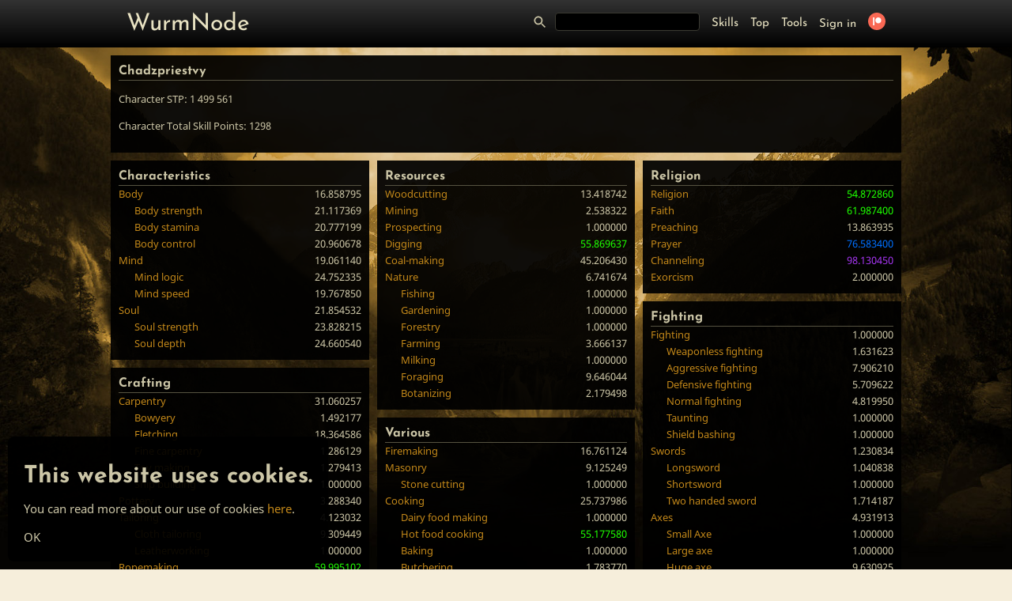

--- FILE ---
content_type: text/html; charset=UTF-8
request_url: https://www.wurmnode.com/character/Chadzpriestvy
body_size: 7562
content:
<!doctype html>
<html lang="">
	<head>
		<meta charset="UTF-8">
		<meta http-equiv="x-ua-compatible" content="ie=edge">
		<title>WurmNode</title>
		<meta name="description" content="WurmNode - Tool package for Wurm Online">
		<meta name="viewport" content="width=device-width, initial-scale=1">

		<link rel="shortcut icon" href="https://www.wurmnode.com/favicon.png?1600282697">

		<link rel="stylesheet" href="https://www.wurmnode.com/css/fonts.css?1619364473">
		<link rel="stylesheet" href="https://www.wurmnode.com/css/framework.css?1705743860">
		<link rel="stylesheet" href="https://www.wurmnode.com/css/default.css?1689255868">

		<script src="https://www.wurmnode.com/module/gimle/js/gimle.js?1680214101"></script>
		<script src="https://www.wurmnode.com/js/menu.js?1615409083"></script>
		<script src="https://www.wurmnode.com/js/wurmnode.js?1705743860"></script>
		<script src="https://www.wurmnode.com/js/hover-label.js?1663005671"></script>

		<script src="https://www.wurmnode.com/js/chart.js?1662836462"></script>
		<script src="https://www.wurmnode.com/js/chartjs-adapter-date-fns.bundle.js?1662841582"></script>
		<script src="https://www.wurmnode.com/js/hammer.js?1663339404"></script>
		<script src="https://www.wurmnode.com/js/chartjs-plugin-zoom.js?1663339404"></script>

		<script src="https://www.wurmnode.com/js/gimle-upload.js?1664991521"></script>

		<script async src="https://pagead2.googlesyndication.com/pagead/js/adsbygoogle.js?client=ca-pub-8881698562957025" crossorigin="anonymous"></script>
	</head>
	<body>
		<div id="coockiepopup">
			<h1>This website uses cookies.</h1>
			<p>You can read more about our use of cookies <a href="https://www.wurmnode.com/cookies">here</a>.</p>
			<span class="close">OK</span>
		</div>
		<div id="feedbackoverlay" style="position: fixed; top: 0; left: 0; width: 100%; height: 100%; z-index: 100000; background-color: #000a; color: #fff; display: none; align-items: center; justify-items: center;">
			<div style="display: grid; text-align: center;">
				<div style="background: #000e; padding: 20px 30px; border-radius: 10px; border: 1px solid #b39c5a;">
					<div id="serverdown" style="display: none;">
						<h1>Looks like one or more servers are offline</h1>
						<p>If your server is down, why not head over and play some <a href="https://hvergi.github.io/RepairGame/">Madnath repair game</a> while you wait! :D</p>
					</div>
					<div id="overlaycontent" style="display: none;">
					</div>
					<button>Close</button>
				</div>
			</div>
		</div>
		<div id="overlay"></div>
		<header id="top">
			<div>
				<div>
					<h1><a href="https://www.wurmnode.com/">WurmNode</a></h1>
				</div>
				<div>
					<nav>
						<ul id="site-menu">
							<li style="vertical-align: text-bottom;">
								<form action="https://www.wurmnode.com/" style="display: inline-block; vertical-align: text-bottom;">
									<label style="display: contents;">
										<svg xmlns="http://www.w3.org/2000/svg" height="24px" viewBox="0 0 24 24" width="24px" fill="#ccc6a7" style="vertical-align: text-bottom; width: 20px; display: inline-block; margin-bottom: -4px;">
											<path d="M15.5 14h-.79l-.28-.27C15.41 12.59 16 11.11 16 9.5 16 5.91 13.09 3 9.5 3S3 5.91 3 9.5 5.91 16 9.5 16c1.61 0 3.09-.59 4.23-1.57l.27.28v.79l5 4.99L20.49 19l-4.99-5zm-6 0C7.01 14 5 11.99 5 9.5S7.01 5 9.5 5 14 7.01 14 9.5 11.99 14 9.5 14z"/>
										</svg>
										<input type="search" name="q" id="searchinput" value=""/>
									</label>
								</form>
							</li>
							<li style="vertical-align: text-bottom; margin-bottom: 2px;"><a href="https://www.wurmnode.com/skill">Skills</a></li>
							<li style="vertical-align: text-bottom; margin-bottom: 2px;"><a href="https://www.wurmnode.com/character">Top</a></li>
							<li style="vertical-align: text-bottom; margin-bottom: 2px;"><a href="https://www.wurmnode.com/tools">Tools</a></li>
							<li style="vertical-align: text-bottom; margin-bottom: 1px;">
								<a href="https://www.wurmnode.com/account/signin">Sign in</a></li>
							<li style="vertical-align: text-bottom; margin-bottom: 1px;">
								<a href="https://www.patreon.com/WurmNode" target="_blank">
									<hover-label>Patreon</hover-label>
									<svg xmlns="http://www.w3.org/2000/svg" enable-background="new 0 0 1024 1024" viewBox="0 0 1024 1024" style="vertical-align: text-bottom; width: 22px;">
										<circle cx="512" cy="512" fill="#f96854" r="512"/>
										<path d="m600.5 279c-96.5 0-175 78.5-175 175 0 96.2 78.5 174.4 175 174.4 96.2 0 174.4-78.2 174.4-174.4.1-96.5-78.2-175-174.4-175m-311.5 466h85.5v-466h-85.5" fill="#fff"/>
									</svg>
								</a>
							</li>
						</ul>
					</nav>
					<!-- <a href="#" id="burger-search-button" class="button toggle-search">🔍</a> -->
					<a href="#" id="burger-menu-button" class="button toggle-menu">☰</a>
				</div>
			</div>
		</header>
		<div id="framework">
			<main>
				<style>
	.span2 {
		grid-column: span 2;
	}
	.span3 {
		grid-column: span 3;
	}
	.span4 {
		grid-column: span 4;
	}
	.span6 {
		grid-column: span 6;
	}
	a {
		text-decoration: none;
	}
	a:hover {
		text-decoration: underline;
	}

	@media (max-width: 1000px) {
		.span2 {
			grid-column: span 3;
		}
		.span4 {
			grid-column: span 3;
		}
	}
	@media (max-width: 670px) {
		.span2 {
			grid-column: span 6;
		}
		.span3 {
			grid-column: span 6;
		}
		.span4 {
			grid-column: span 6;
		}
	}
	table {
		border-collapse: collapse;
	}
	table th, table td {
		margin: 0;
		padding: 3px 6px;
		border-bottom: 1px solid #565341;
	}
</style>
<div id ="grid" style="max-width: 1000px; margin: auto; padding: 10px 0 50px 0; display: grid; grid-template-columns: repeat(6, 1fr); gap: 10px;">
	<div class="span6" style="background-color: #000e; padding: 10px;">
		<h1 style="margin: 0; font-size: 16px; border-bottom: 1px solid #565341;">Chadzpriestvy</h1>
		<p>Character STP: 1&thinsp;499&thinsp;561</p>
		<p>Character Total Skill Points: 1298</p>
	</div>

<script>
	let difficulty = 20000;
	let level = 99.998230;
	let multiplier = 0.18;
	const stp = (-difficulty / 100 * ((level * level / 2 + 100 * level + 10000 * Math.log(100 - level)) - (100.5 + 10000 * Math.log(99))) * multiplier);
	console.log(stp);
</script>
	<div id="skillswrapper">

		<div style="background-color: #000e; padding: 10px; margin-bottom: 10px;" id="toplist">
			<h1 style="margin: 0; font-size: 16px; border-bottom: 1px solid #565341;">Top 10</h1>
		<div style="display: grid; grid-template-columns: 1fr auto;">
			<div><a href="https://www.wurmnode.com/skill/Channeling">Channeling</a> </div>
			<div data-load-trend="Channeling" style="cursor: pointer; color: #A335EE;"><hover-label>STP: 906&thinsp;007 / 6&thinsp;340&thinsp;977</hover-label>98.130450</div>
		</div>
		<div style="display: grid; grid-template-columns: 1fr auto;">
			<div><a href="https://www.wurmnode.com/skill/Prayer">Prayer</a> </div>
			<div data-load-trend="Prayer" style="cursor: pointer; color: #0070FF;"><hover-label>STP: 141&thinsp;350 / 6&thinsp;340&thinsp;977</hover-label>76.583400</div>
		</div>
		<div style="display: grid; grid-template-columns: 1fr auto;">
			<div><a href="https://www.wurmnode.com/skill/Faith">Faith</a> </div>
			<div data-load-trend="Faith" style="cursor: pointer; color: #1EFF00;"><hover-label>STP: 0 / 0</hover-label>61.987400</div>
		</div>
		<div style="display: grid; grid-template-columns: 1fr auto;">
			<div><a href="https://www.wurmnode.com/skill/Ropemaking">Ropemaking</a> </div>
			<div data-load-trend="Ropemaking" style="cursor: pointer; color: #1EFF00;"><hover-label>STP: 49&thinsp;048 / 6&thinsp;340&thinsp;977</hover-label>59.995102</div>
		</div>
		<div style="display: grid; grid-template-columns: 1fr auto;">
			<div><a href="https://www.wurmnode.com/skill/Digging">Digging</a> </div>
			<div data-load-trend="Digging" style="cursor: pointer; color: #1EFF00;"><hover-label>STP: 24&thinsp;471 / 4&thinsp;174&thinsp;477</hover-label>55.869637</div>
		</div>
		<div style="display: grid; grid-template-columns: 1fr auto;">
			<div><a href="https://www.wurmnode.com/skill/Hot food cooking">Hot food cooking</a> </div>
			<div data-load-trend="Hot food cooking" style="cursor: pointer; color: #1EFF00;"><hover-label>STP: 3&thinsp;544 / 634&thinsp;097</hover-label>55.177580</div>
		</div>
		<div style="display: grid; grid-template-columns: 1fr auto;">
			<div><a href="https://www.wurmnode.com/skill/Religion">Religion</a> </div>
			<div data-load-trend="Religion" style="cursor: pointer; color: #1EFF00;"><hover-label>STP: 152&thinsp;321 / 27&thinsp;829&thinsp;847</hover-label>54.872860</div>
		</div>
		<div style="display: grid; grid-template-columns: 1fr auto;">
			<div><a href="https://www.wurmnode.com/skill/Coal-making">Coal-making</a> </div>
			<div data-load-trend="Coal-making" style="cursor: pointer;"><hover-label>STP: 22&thinsp;444 / 8&thinsp;348&thinsp;954</hover-label>45.206430</div>
		</div>
		<div style="display: grid; grid-template-columns: 1fr auto;">
			<div><a href="https://www.wurmnode.com/skill/Shovel">Shovel</a> </div>
			<div data-load-trend="Shovel" style="cursor: pointer;"><hover-label>STP: 8&thinsp;102 / 4&thinsp;438&thinsp;684</hover-label>40.489285</div>
		</div>
		<div style="display: grid; grid-template-columns: 1fr auto;">
			<div><a href="https://www.wurmnode.com/skill/Carpentry">Carpentry</a> </div>
			<div data-load-trend="Carpentry" style="cursor: pointer;"><hover-label>STP: 4&thinsp;138 / 5&thinsp;565&thinsp;969</hover-label>31.060257</div>
		</div>
		</div>

		<div class="span2 skilllist">
			<div style="background-color: #000e; padding: 10px; margin-bottom: 10px;" id="characteristics">
				<h1 style="margin: 0; font-size: 16px; border-bottom: 1px solid #565341;">Characteristics</h1>
						<div style="display: grid; grid-template-columns: 1fr auto;">
			<div><a href="https://www.wurmnode.com/skill/Body">Body</a> </div>
			<div data-load-trend="Body" style="cursor: pointer;"><hover-label>STP: 5&thinsp;491 / 52&thinsp;841&thinsp;482</hover-label>16.858795</div>
		</div>
						<div style="display: grid; grid-template-columns: 1fr auto;">
			<div style="margin-left: 20px;"><a href="https://www.wurmnode.com/skill/Body strength">Body strength</a> </div>
			<div data-load-trend="Body strength" style="cursor: pointer;"><hover-label>STP: 13&thinsp;456 / 63&thinsp;409&thinsp;779</hover-label>21.117369</div>
		</div>
						<div style="display: grid; grid-template-columns: 1fr auto;">
			<div style="margin-left: 20px;"><a href="https://www.wurmnode.com/skill/Body stamina">Body stamina</a> </div>
			<div data-load-trend="Body stamina" style="cursor: pointer;"><hover-label>STP: 12&thinsp;776 / 63&thinsp;409&thinsp;779</hover-label>20.777199</div>
		</div>
						<div style="display: grid; grid-template-columns: 1fr auto;">
			<div style="margin-left: 20px;"><a href="https://www.wurmnode.com/skill/Body control">Body control</a> </div>
			<div data-load-trend="Body control" style="cursor: pointer;"><hover-label>STP: 9&thinsp;855 / 47&thinsp;557&thinsp;334</hover-label>20.960678</div>
		</div>
						<div style="display: grid; grid-template-columns: 1fr auto;">
			<div><a href="https://www.wurmnode.com/skill/Mind">Mind</a> </div>
			<div data-load-trend="Mind" style="cursor: pointer;"><hover-label>STP: 8&thinsp;094 / 52&thinsp;841&thinsp;482</hover-label>19.061140</div>
		</div>
						<div style="display: grid; grid-template-columns: 1fr auto;">
			<div style="margin-left: 20px;"><a href="https://www.wurmnode.com/skill/Mind logic">Mind logic</a> </div>
			<div data-load-trend="Mind logic" style="cursor: pointer;"><hover-label>STP: 22&thinsp;419 / 63&thinsp;409&thinsp;779</hover-label>24.752335</div>
		</div>
						<div style="display: grid; grid-template-columns: 1fr auto;">
			<div style="margin-left: 20px;"><a href="https://www.wurmnode.com/skill/Mind speed">Mind speed</a> </div>
			<div data-load-trend="Mind speed" style="cursor: pointer;"><hover-label>STP: 32&thinsp;709 / 190&thinsp;229&thinsp;338</hover-label>19.767850</div>
		</div>
						<div style="display: grid; grid-template-columns: 1fr auto;">
			<div><a href="https://www.wurmnode.com/skill/Soul">Soul</a> </div>
			<div data-load-trend="Soul" style="cursor: pointer;"><hover-label>STP: 12&thinsp;514 / 52&thinsp;841&thinsp;482</hover-label>21.854532</div>
		</div>
						<div style="display: grid; grid-template-columns: 1fr auto;">
			<div style="margin-left: 20px;"><a href="https://www.wurmnode.com/skill/Soul strength">Soul strength</a> </div>
			<div data-load-trend="Soul strength" style="cursor: pointer;"><hover-label>STP: 19&thinsp;826 / 63&thinsp;409&thinsp;779</hover-label>23.828215</div>
		</div>
						<div style="display: grid; grid-template-columns: 1fr auto;">
			<div style="margin-left: 20px;"><a href="https://www.wurmnode.com/skill/Soul depth">Soul depth</a> </div>
			<div data-load-trend="Soul depth" style="cursor: pointer;"><hover-label>STP: 22&thinsp;151 / 63&thinsp;409&thinsp;779</hover-label>24.660540</div>
		</div>
			</div>

			<div style="background-color: #000e; padding: 10px; margin-bottom: 10px;" id="crafting">
				<h1 style="margin: 0; font-size: 16px; border-bottom: 1px solid #565341;">Crafting</h1>
						<div style="display: grid; grid-template-columns: 1fr auto;">
			<div><a href="https://www.wurmnode.com/skill/Carpentry">Carpentry</a> </div>
			<div data-load-trend="Carpentry" style="cursor: pointer;"><hover-label>STP: 4&thinsp;138 / 5&thinsp;565&thinsp;969</hover-label>31.060257</div>
		</div>
						<div style="display: grid; grid-template-columns: 1fr auto;">
			<div style="margin-left: 20px;"><a href="https://www.wurmnode.com/skill/Bowyery">Bowyery</a> </div>
			<div data-load-trend="Bowyery" style="cursor: pointer;"><hover-label>STP: 0 / 6&thinsp;340&thinsp;977</hover-label>1.492177</div>
		</div>
						<div style="display: grid; grid-template-columns: 1fr auto;">
			<div style="margin-left: 20px;"><a href="https://www.wurmnode.com/skill/Fletching">Fletching</a> </div>
			<div data-load-trend="Fletching" style="cursor: pointer;"><hover-label>STP: 863 / 6&thinsp;340&thinsp;977</hover-label>18.364586</div>
		</div>
						<div style="display: grid; grid-template-columns: 1fr auto;">
			<div style="margin-left: 20px;"><a href="https://www.wurmnode.com/skill/Fine carpentry">Fine carpentry</a> </div>
			<div data-load-trend="Fine carpentry" style="cursor: pointer;"><hover-label>STP: 0 / 6&thinsp;340&thinsp;977</hover-label>1.286129</div>
		</div>
						<div style="display: grid; grid-template-columns: 1fr auto;">
			<div style="margin-left: 20px;"><a href="https://www.wurmnode.com/skill/Toy making">Toy making</a> </div>
			<div data-load-trend="Toy making" style="cursor: pointer;"><hover-label>STP: 0 / 6&thinsp;340&thinsp;977</hover-label>1.279413</div>
		</div>
						<div style="display: grid; grid-template-columns: 1fr auto;">
			<div style="margin-left: 20px;"><a href="https://www.wurmnode.com/skill/Ship building">Ship building</a> </div>
			<div data-load-trend="Ship building" style="cursor: pointer;"><hover-label>STP: 0 / 11&thinsp;096&thinsp;711</hover-label>1.000000</div>
		</div>
						<div style="display: grid; grid-template-columns: 1fr auto;">
			<div><a href="https://www.wurmnode.com/skill/Pottery">Pottery</a> </div>
			<div data-load-trend="Pottery" style="cursor: pointer;"><hover-label>STP: 3 / 5&thinsp;565&thinsp;969</hover-label>3.288340</div>
		</div>
						<div style="display: grid; grid-template-columns: 1fr auto;">
			<div><a href="https://www.wurmnode.com/skill/Tailoring">Tailoring</a> </div>
			<div data-load-trend="Tailoring" style="cursor: pointer;"><hover-label>STP: 42 / 31&thinsp;704&thinsp;889</hover-label>4.123032</div>
		</div>
						<div style="display: grid; grid-template-columns: 1fr auto;">
			<div style="margin-left: 20px;"><a href="https://www.wurmnode.com/skill/Cloth tailoring">Cloth tailoring</a> </div>
			<div data-load-trend="Cloth tailoring" style="cursor: pointer;"><hover-label>STP: 104 / 6&thinsp;340&thinsp;977</hover-label>9.309449</div>
		</div>
						<div style="display: grid; grid-template-columns: 1fr auto;">
			<div style="margin-left: 20px;"><a href="https://www.wurmnode.com/skill/Leatherworking">Leatherworking</a> </div>
			<div data-load-trend="Leatherworking" style="cursor: pointer;"><hover-label>STP: 0 / 6&thinsp;340&thinsp;977</hover-label>1.000000</div>
		</div>
						<div style="display: grid; grid-template-columns: 1fr auto;">
			<div><a href="https://www.wurmnode.com/skill/Ropemaking">Ropemaking</a> </div>
			<div data-load-trend="Ropemaking" style="cursor: pointer; color: #1EFF00;"><hover-label>STP: 49&thinsp;048 / 6&thinsp;340&thinsp;977</hover-label>59.995102</div>
		</div>
						<div style="display: grid; grid-template-columns: 1fr auto;">
			<div><a href="https://www.wurmnode.com/skill/Smithing">Smithing</a> </div>
			<div data-load-trend="Smithing" style="cursor: pointer;"><hover-label>STP: 1&thinsp;203 / 27&thinsp;829&thinsp;847</hover-label>12.736580</div>
		</div>
						<div style="display: grid; grid-template-columns: 1fr auto;">
			<div style="margin-left: 20px;"><a href="https://www.wurmnode.com/skill/Weapon smithing">Weapon smithing</a> </div>
			<div data-load-trend="Weapon smithing" style="cursor: pointer;"><hover-label>STP: 9 / 31&thinsp;704&thinsp;889</hover-label>2.527326</div>
		</div>
						<div style="display: grid; grid-template-columns: 1fr auto;">
			<div style="margin-left: 40px;"><a href="https://www.wurmnode.com/skill/Blades smithing">Blades smithing</a> </div>
			<div data-load-trend="Blades smithing" style="cursor: pointer;"><hover-label>STP: 12 / 6&thinsp;340&thinsp;977</hover-label>4.663978</div>
		</div>
						<div style="display: grid; grid-template-columns: 1fr auto;">
			<div style="margin-left: 40px;"><a href="https://www.wurmnode.com/skill/Weapon heads smithing">Weapon heads smithing</a> </div>
			<div data-load-trend="Weapon heads smithing" style="cursor: pointer;"><hover-label>STP: 6 / 6&thinsp;340&thinsp;977</hover-label>3.738567</div>
		</div>
						<div style="display: grid; grid-template-columns: 1fr auto;">
			<div style="margin-left: 20px;"><a href="https://www.wurmnode.com/skill/Armour smithing">Armour smithing</a> </div>
			<div data-load-trend="Armour smithing" style="cursor: pointer;"><hover-label>STP: 8 / 31&thinsp;704&thinsp;889</hover-label>2.493545</div>
		</div>
						<div style="display: grid; grid-template-columns: 1fr auto;">
			<div style="margin-left: 40px;"><a href="https://www.wurmnode.com/skill/Chain armour smithing">Chain armour smithing</a> </div>
			<div data-load-trend="Chain armour smithing" style="cursor: pointer;"><hover-label>STP: 0 / 6&thinsp;340&thinsp;977</hover-label>1.000000</div>
		</div>
						<div style="display: grid; grid-template-columns: 1fr auto;">
			<div style="margin-left: 40px;"><a href="https://www.wurmnode.com/skill/Plate armour smithing">Plate armour smithing</a> </div>
			<div data-load-trend="Plate armour smithing" style="cursor: pointer;"><hover-label>STP: 24 / 6&thinsp;340&thinsp;977</hover-label>5.789273</div>
		</div>
						<div style="display: grid; grid-template-columns: 1fr auto;">
			<div style="margin-left: 40px;"><a href="https://www.wurmnode.com/skill/Shield smithing">Shield smithing</a> </div>
			<div data-load-trend="Shield smithing" style="cursor: pointer;"><hover-label>STP: 0 / 6&thinsp;340&thinsp;977</hover-label>1.000000</div>
		</div>
						<div style="display: grid; grid-template-columns: 1fr auto;">
			<div style="margin-left: 20px;"><a href="https://www.wurmnode.com/skill/Blacksmithing">Blacksmithing</a> </div>
			<div data-load-trend="Blacksmithing" style="cursor: pointer;"><hover-label>STP: 13 / 6&thinsp;340&thinsp;977</hover-label>4.761230</div>
		</div>
						<div style="display: grid; grid-template-columns: 1fr auto;">
			<div style="margin-left: 20px;"><a href="https://www.wurmnode.com/skill/Locksmithing">Locksmithing</a> </div>
			<div data-load-trend="Locksmithing" style="cursor: pointer;"><hover-label>STP: 10&thinsp;049 / 19&thinsp;022&thinsp;933</hover-label>28.000864</div>
		</div>
						<div style="display: grid; grid-template-columns: 1fr auto;">
			<div style="margin-left: 20px;"><a href="https://www.wurmnode.com/skill/Metallurgy">Metallurgy</a> </div>
			<div data-load-trend="Metallurgy" style="cursor: pointer;"><hover-label>STP: 3&thinsp;678 / 19&thinsp;022&thinsp;933</hover-label>20.511581</div>
		</div>
						<div style="display: grid; grid-template-columns: 1fr auto;">
			<div style="margin-left: 20px;"><a href="https://www.wurmnode.com/skill/Jewelry smithing">Jewelry smithing</a> </div>
			<div data-load-trend="Jewelry smithing" style="cursor: pointer;"><hover-label>STP: 358 / 6&thinsp;340&thinsp;977</hover-label>13.881361</div>
		</div>
			</div>

			<div style="background-color: #000e; padding: 10px; margin-bottom: 10px;" id="tools">
				<h1 style="margin: 0; font-size: 16px; border-bottom: 1px solid #565341;">Tools</h1>
						<div style="display: grid; grid-template-columns: 1fr auto;">
			<div><a href="https://www.wurmnode.com/skill/Knives">Knives</a> </div>
			<div data-load-trend="Knives" style="cursor: pointer;"><hover-label>STP: 71 / 15&thinsp;852&thinsp;444</hover-label>6.103553</div>
		</div>
						<div style="display: grid; grid-template-columns: 1fr auto;">
			<div style="margin-left: 20px;"><a href="https://www.wurmnode.com/skill/Carving knife">Carving knife</a> </div>
			<div data-load-trend="Carving knife" style="cursor: pointer;"><hover-label>STP: 122 / 6&thinsp;340&thinsp;977</hover-label>9.813949</div>
		</div>
						<div style="display: grid; grid-template-columns: 1fr auto;">
			<div style="margin-left: 20px;"><a href="https://www.wurmnode.com/skill/Butchering knife">Butchering knife</a> </div>
			<div data-load-trend="Butchering knife" style="cursor: pointer;"><hover-label>STP: 0 / 6&thinsp;340&thinsp;977</hover-label>1.000000</div>
		</div>
						<div style="display: grid; grid-template-columns: 1fr auto;">
			<div><a href="https://www.wurmnode.com/skill/Axes">Axes</a> </div>
			<div data-load-trend="Axes" style="cursor: pointer;"><hover-label>STP: 37 / 15&thinsp;852&thinsp;444</hover-label>4.931913</div>
		</div>
						<div style="display: grid; grid-template-columns: 1fr auto;">
			<div style="margin-left: 20px;"><a href="https://www.wurmnode.com/skill/Hatchet">Hatchet</a> </div>
			<div data-load-trend="Hatchet" style="cursor: pointer;"><hover-label>STP: 2 / 11&thinsp;096&thinsp;711</hover-label>2.425289</div>
		</div>
						<div style="display: grid; grid-template-columns: 1fr auto;">
			<div><a href="https://www.wurmnode.com/skill/Miscellaneous items">Miscellaneous items</a> </div>
			<div data-load-trend="Miscellaneous items" style="cursor: pointer;"><hover-label>STP: 4&thinsp;233 / 15&thinsp;852&thinsp;444</hover-label>22.688437</div>
		</div>
						<div style="display: grid; grid-template-columns: 1fr auto;">
			<div style="margin-left: 20px;"><a href="https://www.wurmnode.com/skill/Shovel">Shovel</a> </div>
			<div data-load-trend="Shovel" style="cursor: pointer;"><hover-label>STP: 8&thinsp;102 / 4&thinsp;438&thinsp;684</hover-label>40.489285</div>
		</div>
						<div style="display: grid; grid-template-columns: 1fr auto;">
			<div style="margin-left: 20px;"><a href="https://www.wurmnode.com/skill/Rake">Rake</a> </div>
			<div data-load-trend="Rake" style="cursor: pointer;"><hover-label>STP: 2 / 4&thinsp;438&thinsp;684</hover-label>3.007355</div>
		</div>
						<div style="display: grid; grid-template-columns: 1fr auto;">
			<div style="margin-left: 20px;"><a href="https://www.wurmnode.com/skill/Saw">Saw</a> </div>
			<div data-load-trend="Saw" style="cursor: pointer;"><hover-label>STP: 440 / 4&thinsp;755&thinsp;733</hover-label>16.257214</div>
		</div>
						<div style="display: grid; grid-template-columns: 1fr auto;">
			<div style="margin-left: 20px;"><a href="https://www.wurmnode.com/skill/Pickaxe">Pickaxe</a> </div>
			<div data-load-trend="Pickaxe" style="cursor: pointer;"><hover-label>STP: 2 / 4&thinsp;438&thinsp;684</hover-label>2.927192</div>
		</div>
						<div style="display: grid; grid-template-columns: 1fr auto;">
			<div style="margin-left: 20px;"><a href="https://www.wurmnode.com/skill/Hammer">Hammer</a> </div>
			<div data-load-trend="Hammer" style="cursor: pointer;"><hover-label>STP: 0 / 5&thinsp;072&thinsp;782</hover-label>1.490131</div>
		</div>
						<div style="display: grid; grid-template-columns: 1fr auto;">
			<div style="margin-left: 20px;"><a href="https://www.wurmnode.com/skill/Stone chisel">Stone chisel</a> </div>
			<div data-load-trend="Stone chisel" style="cursor: pointer;"><hover-label>STP: 0 / 3&thinsp;804&thinsp;586</hover-label>1.000000</div>
		</div>
						<div style="display: grid; grid-template-columns: 1fr auto;">
			<div style="margin-left: 20px;"><a href="https://www.wurmnode.com/skill/Sickle">Sickle</a> </div>
			<div data-load-trend="Sickle" style="cursor: pointer;"><hover-label>STP: 0 / 11&thinsp;096&thinsp;711</hover-label>1.089473</div>
		</div>
						<div style="display: grid; grid-template-columns: 1fr auto;">
			<div style="margin-left: 20px;"><a href="https://www.wurmnode.com/skill/Scythe">Scythe</a> </div>
			<div data-load-trend="Scythe" style="cursor: pointer;"><hover-label>STP: 0 / 11&thinsp;096&thinsp;711</hover-label>1.000000</div>
		</div>
			</div>
		</div>

		<div class="span2 skilllist">
			<div style="background-color: #000e; padding: 10px; margin-bottom: 10px;" id="resources">
				<h1 style="margin: 0; font-size: 16px; border-bottom: 1px solid #565341;">Resources</h1>
						<div style="display: grid; grid-template-columns: 1fr auto;">
			<div><a href="https://www.wurmnode.com/skill/Woodcutting">Woodcutting</a> </div>
			<div data-load-trend="Woodcutting" style="cursor: pointer;"><hover-label>STP: 283 / 5&thinsp;565&thinsp;969</hover-label>13.418742</div>
		</div>
						<div style="display: grid; grid-template-columns: 1fr auto;">
			<div><a href="https://www.wurmnode.com/skill/Mining">Mining</a> </div>
			<div data-load-trend="Mining" style="cursor: pointer;"><hover-label>STP: 2 / 9&thinsp;426&thinsp;920</hover-label>2.538322</div>
		</div>
						<div style="display: grid; grid-template-columns: 1fr auto;">
			<div><a href="https://www.wurmnode.com/skill/Prospecting">Prospecting</a> </div>
			<div data-load-trend="Prospecting" style="cursor: pointer;"><hover-label>STP: 0 / 3&thinsp;522&thinsp;765</hover-label>1.000000</div>
		</div>
						<div style="display: grid; grid-template-columns: 1fr auto;">
			<div><a href="https://www.wurmnode.com/skill/Digging">Digging</a> </div>
			<div data-load-trend="Digging" style="cursor: pointer; color: #1EFF00;"><hover-label>STP: 24&thinsp;471 / 4&thinsp;174&thinsp;477</hover-label>55.869637</div>
		</div>
						<div style="display: grid; grid-template-columns: 1fr auto;">
			<div><a href="https://www.wurmnode.com/skill/Coal-making">Coal-making</a> </div>
			<div data-load-trend="Coal-making" style="cursor: pointer;"><hover-label>STP: 22&thinsp;444 / 8&thinsp;348&thinsp;954</hover-label>45.206430</div>
		</div>
						<div style="display: grid; grid-template-columns: 1fr auto;">
			<div><a href="https://www.wurmnode.com/skill/Nature">Nature</a> </div>
			<div data-load-trend="Nature" style="cursor: pointer;"><hover-label>STP: 193 / 31&thinsp;704&thinsp;889</hover-label>6.741674</div>
		</div>
						<div style="display: grid; grid-template-columns: 1fr auto;">
			<div style="margin-left: 20px;"><a href="https://www.wurmnode.com/skill/Fishing">Fishing</a> </div>
			<div data-load-trend="Fishing" style="cursor: pointer;"><hover-label>STP: 0 / 4&thinsp;755&thinsp;733</hover-label>1.000000</div>
		</div>
						<div style="display: grid; grid-template-columns: 1fr auto;">
			<div style="margin-left: 20px;"><a href="https://www.wurmnode.com/skill/Gardening">Gardening</a> </div>
			<div data-load-trend="Gardening" style="cursor: pointer;"><hover-label>STP: 0 / 6&thinsp;340&thinsp;977</hover-label>1.000000</div>
		</div>
						<div style="display: grid; grid-template-columns: 1fr auto;">
			<div style="margin-left: 20px;"><a href="https://www.wurmnode.com/skill/Forestry">Forestry</a> </div>
			<div data-load-trend="Forestry" style="cursor: pointer;"><hover-label>STP: 0 / 6&thinsp;340&thinsp;977</hover-label>1.000000</div>
		</div>
						<div style="display: grid; grid-template-columns: 1fr auto;">
			<div style="margin-left: 20px;"><a href="https://www.wurmnode.com/skill/Farming">Farming</a> </div>
			<div data-load-trend="Farming" style="cursor: pointer;"><hover-label>STP: 10 / 11&thinsp;131&thinsp;939</hover-label>3.666137</div>
		</div>
						<div style="display: grid; grid-template-columns: 1fr auto;">
			<div style="margin-left: 20px;"><a href="https://www.wurmnode.com/skill/Milking">Milking</a> </div>
			<div data-load-trend="Milking" style="cursor: pointer;"><hover-label>STP: 0 / 6&thinsp;340&thinsp;977</hover-label>1.000000</div>
		</div>
						<div style="display: grid; grid-template-columns: 1fr auto;">
			<div style="margin-left: 20px;"><a href="https://www.wurmnode.com/skill/Foraging">Foraging</a> </div>
			<div data-load-trend="Foraging" style="cursor: pointer;"><hover-label>STP: 116 / 6&thinsp;340&thinsp;977</hover-label>9.646044</div>
		</div>
						<div style="display: grid; grid-template-columns: 1fr auto;">
			<div style="margin-left: 20px;"><a href="https://www.wurmnode.com/skill/Botanizing">Botanizing</a> </div>
			<div data-load-trend="Botanizing" style="cursor: pointer;"><hover-label>STP: 1 / 6&thinsp;340&thinsp;977</hover-label>2.179498</div>
		</div>
			</div>

			<div style="background-color: #000e; padding: 10px; margin-bottom: 10px;" id="various">
				<h1 style="margin: 0; font-size: 16px; border-bottom: 1px solid #565341;">Various</h1>
						<div style="display: grid; grid-template-columns: 1fr auto;">
			<div><a href="https://www.wurmnode.com/skill/Firemaking">Firemaking</a> </div>
			<div data-load-trend="Firemaking" style="cursor: pointer;"><hover-label>STP: 647 / 6&thinsp;340&thinsp;977</hover-label>16.761124</div>
		</div>
						<div style="display: grid; grid-template-columns: 1fr auto;">
			<div><a href="https://www.wurmnode.com/skill/Masonry">Masonry</a> </div>
			<div data-load-trend="Masonry" style="cursor: pointer;"><hover-label>STP: 85 / 5&thinsp;565&thinsp;969</hover-label>9.125249</div>
		</div>
						<div style="display: grid; grid-template-columns: 1fr auto;">
			<div style="margin-left: 20px;"><a href="https://www.wurmnode.com/skill/Stone cutting">Stone cutting</a> </div>
			<div data-load-trend="Stone cutting" style="cursor: pointer;"><hover-label>STP: 0 / 6&thinsp;340&thinsp;977</hover-label>1.000000</div>
		</div>
						<div style="display: grid; grid-template-columns: 1fr auto;">
			<div><a href="https://www.wurmnode.com/skill/Cooking">Cooking</a> </div>
			<div data-load-trend="Cooking" style="cursor: pointer;"><hover-label>STP: 2&thinsp;544 / 6&thinsp;340&thinsp;977</hover-label>25.737986</div>
		</div>
						<div style="display: grid; grid-template-columns: 1fr auto;">
			<div style="margin-left: 20px;"><a href="https://www.wurmnode.com/skill/Dairy food making">Dairy food making</a> </div>
			<div data-load-trend="Dairy food making" style="cursor: pointer;"><hover-label>STP: 0 / 6&thinsp;340&thinsp;977</hover-label>1.000000</div>
		</div>
						<div style="display: grid; grid-template-columns: 1fr auto;">
			<div style="margin-left: 20px;"><a href="https://www.wurmnode.com/skill/Hot food cooking">Hot food cooking</a> </div>
			<div data-load-trend="Hot food cooking" style="cursor: pointer; color: #1EFF00;"><hover-label>STP: 3&thinsp;544 / 634&thinsp;097</hover-label>55.177580</div>
		</div>
						<div style="display: grid; grid-template-columns: 1fr auto;">
			<div style="margin-left: 20px;"><a href="https://www.wurmnode.com/skill/Baking">Baking</a> </div>
			<div data-load-trend="Baking" style="cursor: pointer;"><hover-label>STP: 0 / 6&thinsp;340&thinsp;977</hover-label>1.000000</div>
		</div>
						<div style="display: grid; grid-template-columns: 1fr auto;">
			<div style="margin-left: 20px;"><a href="https://www.wurmnode.com/skill/Butchering">Butchering</a> </div>
			<div data-load-trend="Butchering" style="cursor: pointer;"><hover-label>STP: 1 / 16&thinsp;697&thinsp;908</hover-label>1.783770</div>
		</div>
						<div style="display: grid; grid-template-columns: 1fr auto;">
			<div style="margin-left: 20px;"><a href="https://www.wurmnode.com/skill/Beverages">Beverages</a> </div>
			<div data-load-trend="Beverages" style="cursor: pointer;"><hover-label>STP: 0 / 634&thinsp;097</hover-label>1.000000</div>
		</div>
						<div style="display: grid; grid-template-columns: 1fr auto;">
			<div><a href="https://www.wurmnode.com/skill/Cartography">Cartography</a> </div>
			<div data-load-trend="Cartography" style="cursor: pointer;"><hover-label>STP: 0 / 0</hover-label></div>
		</div>
						<div style="display: grid; grid-template-columns: 1fr auto;">
			<div><a href="https://www.wurmnode.com/skill/Nature">Nature</a> </div>
			<div data-load-trend="Nature" style="cursor: pointer;"><hover-label>STP: 193 / 31&thinsp;704&thinsp;889</hover-label>6.741674</div>
		</div>
						<div style="display: grid; grid-template-columns: 1fr auto;">
			<div style="margin-left: 20px;"><a href="https://www.wurmnode.com/skill/Animal taming">Animal taming</a> </div>
			<div data-load-trend="Animal taming" style="cursor: pointer;"><hover-label>STP: 0 / 6&thinsp;340&thinsp;977</hover-label>1.000000</div>
		</div>
						<div style="display: grid; grid-template-columns: 1fr auto;">
			<div style="margin-left: 20px;"><a href="https://www.wurmnode.com/skill/Animal husbandry">Animal husbandry</a> </div>
			<div data-load-trend="Animal husbandry" style="cursor: pointer;"><hover-label>STP: 0 / 6&thinsp;340&thinsp;977</hover-label>1.000000</div>
		</div>
						<div style="display: grid; grid-template-columns: 1fr auto;">
			<div style="margin-left: 20px;"><a href="https://www.wurmnode.com/skill/Meditating">Meditating</a> </div>
			<div data-load-trend="Meditating" style="cursor: pointer;"><hover-label>STP: 1&thinsp;954 / 9&thinsp;511&thinsp;466</hover-label>20.906578</div>
		</div>
						<div style="display: grid; grid-template-columns: 1fr auto;">
			<div style="margin-left: 20px;"><a href="https://www.wurmnode.com/skill/Papyrusmaking">Papyrusmaking</a> </div>
			<div data-load-trend="Papyrusmaking" style="cursor: pointer;"><hover-label>STP: 0 / 5&thinsp;565&thinsp;969</hover-label>1.000000</div>
		</div>
						<div style="display: grid; grid-template-columns: 1fr auto;">
			<div><a href="https://www.wurmnode.com/skill/Miscellaneous items">Miscellaneous items</a> </div>
			<div data-load-trend="Miscellaneous items" style="cursor: pointer;"><hover-label>STP: 4&thinsp;233 / 15&thinsp;852&thinsp;444</hover-label>22.688437</div>
		</div>
						<div style="display: grid; grid-template-columns: 1fr auto;">
			<div style="margin-left: 20px;"><a href="https://www.wurmnode.com/skill/Repairing">Repairing</a> </div>
			<div data-load-trend="Repairing" style="cursor: pointer;"><hover-label>STP: 315 / 6&thinsp;340&thinsp;977</hover-label>13.324211</div>
		</div>
						<div style="display: grid; grid-template-columns: 1fr auto;">
			<div><a href="https://www.wurmnode.com/skill/Alchemy">Alchemy</a> </div>
			<div data-load-trend="Alchemy" style="cursor: pointer;"><hover-label>STP: 7 / 31&thinsp;704&thinsp;889</hover-label>2.359556</div>
		</div>
						<div style="display: grid; grid-template-columns: 1fr auto;">
			<div style="margin-left: 20px;"><a href="https://www.wurmnode.com/skill/Natural substances">Natural substances</a> </div>
			<div data-load-trend="Natural substances" style="cursor: pointer;"><hover-label>STP: 12 / 6&thinsp;340&thinsp;977</hover-label>4.684736</div>
		</div>
						<div style="display: grid; grid-template-columns: 1fr auto;">
			<div><a href="https://www.wurmnode.com/skill/Toys">Toys</a> </div>
			<div data-load-trend="Toys" style="cursor: pointer;"><hover-label>STP: 0 / 35&thinsp;227&thinsp;655</hover-label>1.000000</div>
		</div>
						<div style="display: grid; grid-template-columns: 1fr auto;">
			<div style="margin-left: 20px;"><a href="https://www.wurmnode.com/skill/Yoyo">Yoyo</a> </div>
			<div data-load-trend="Yoyo" style="cursor: pointer;"><hover-label>STP: 0 / 11&thinsp;096&thinsp;711</hover-label>1.000000</div>
		</div>
						<div style="display: grid; grid-template-columns: 1fr auto;">
			<div style="margin-left: 20px;"><a href="https://www.wurmnode.com/skill/Puppeteering">Puppeteering</a> </div>
			<div data-load-trend="Puppeteering" style="cursor: pointer;"><hover-label>STP: 0 / 3&thinsp;170&thinsp;488</hover-label>1.000000</div>
		</div>
						<div style="display: grid; grid-template-columns: 1fr auto;">
			<div><a href="https://www.wurmnode.com/skill/Healing">Healing</a> </div>
			<div data-load-trend="Healing" style="cursor: pointer;"><hover-label>STP: 0 / 27&thinsp;829&thinsp;847</hover-label>1.360371</div>
		</div>
						<div style="display: grid; grid-template-columns: 1fr auto;">
			<div style="margin-left: 20px;"><a href="https://www.wurmnode.com/skill/First aid">First aid</a> </div>
			<div data-load-trend="First aid" style="cursor: pointer;"><hover-label>STP: 2 / 6&thinsp;340&thinsp;977</hover-label>2.632477</div>
		</div>
						<div style="display: grid; grid-template-columns: 1fr auto;">
			<div><a href="https://www.wurmnode.com/skill/Thievery">Thievery</a> </div>
			<div data-load-trend="Thievery" style="cursor: pointer;"><hover-label>STP: 0 / 7&thinsp;045&thinsp;531</hover-label>1.000000</div>
		</div>
						<div style="display: grid; grid-template-columns: 1fr auto;">
			<div style="margin-left: 20px;"><a href="https://www.wurmnode.com/skill/Stealing">Stealing</a> </div>
			<div data-load-trend="Stealing" style="cursor: pointer;"><hover-label>STP: 0 / 3&thinsp;170&thinsp;488</hover-label>1.000000</div>
		</div>
						<div style="display: grid; grid-template-columns: 1fr auto;">
			<div style="margin-left: 20px;"><a href="https://www.wurmnode.com/skill/Lock picking">Lock picking</a> </div>
			<div data-load-trend="Lock picking" style="cursor: pointer;"><hover-label>STP: 0 / 2&thinsp;356&thinsp;730</hover-label>1.000000</div>
		</div>
						<div style="display: grid; grid-template-columns: 1fr auto;">
			<div style="margin-left: 20px;"><a href="https://www.wurmnode.com/skill/Traps">Traps</a> </div>
			<div data-load-trend="Traps" style="cursor: pointer;"><hover-label>STP: 0 / 2&thinsp;356&thinsp;730</hover-label>1.000000</div>
		</div>
						<div style="display: grid; grid-template-columns: 1fr auto;">
			<div><a href="https://www.wurmnode.com/skill/Tracking">Tracking</a> </div>
			<div data-load-trend="Tracking" style="cursor: pointer;"><hover-label>STP: 0 / 2&thinsp;782&thinsp;984</hover-label>1.000000</div>
		</div>
						<div style="display: grid; grid-template-columns: 1fr auto;">
			<div><a href="https://www.wurmnode.com/skill/Paving">Paving</a> </div>
			<div data-load-trend="Paving" style="cursor: pointer;"><hover-label>STP: 0 / 5&thinsp;565&thinsp;969</hover-label>1.000000</div>
		</div>
						<div style="display: grid; grid-template-columns: 1fr auto;">
			<div><a href="https://www.wurmnode.com/skill/Milling">Milling</a> </div>
			<div data-load-trend="Milling" style="cursor: pointer;"><hover-label>STP: 0 / 8&thinsp;348&thinsp;954</hover-label>1.000000</div>
		</div>
						<div style="display: grid; grid-template-columns: 1fr auto;">
			<div><a href="https://www.wurmnode.com/skill/Archaeology">Archaeology</a> </div>
			<div data-load-trend="Archaeology" style="cursor: pointer;"><hover-label>STP: 347 / 5&thinsp;565&thinsp;969</hover-label>14.333494</div>
		</div>
						<div style="display: grid; grid-template-columns: 1fr auto;">
			<div style="margin-left: 20px;"><a href="https://www.wurmnode.com/skill/Restoration">Restoration</a> </div>
			<div data-load-trend="Restoration" style="cursor: pointer;"><hover-label>STP: 0 / 6&thinsp;340&thinsp;977</hover-label>1.000000</div>
		</div>
						<div style="display: grid; grid-template-columns: 1fr auto;">
			<div><a href="https://www.wurmnode.com/skill/Climbing">Climbing</a> </div>
			<div data-load-trend="Climbing" style="cursor: pointer;"><hover-label>STP: 47 / 5&thinsp;565&thinsp;969</hover-label>7.548441</div>
		</div>
						<div style="display: grid; grid-template-columns: 1fr auto;">
			<div><a href="https://www.wurmnode.com/skill/Thatching">Thatching</a> ★</div>
			<div data-load-trend="Thatching" style="cursor: pointer;"><hover-label>STP: 0 / 5&thinsp;565&thinsp;969</hover-label>1.000000</div>
		</div>
			</div>
		</div>

		<div class="span2 skilllist">
			<div style="background-color: #000e; padding: 10px; margin-bottom: 10px;" id="religion">
				<h1 style="margin: 0; font-size: 16px; border-bottom: 1px solid #565341;">Religion</h1>
						<div style="display: grid; grid-template-columns: 1fr auto;">
			<div><a href="https://www.wurmnode.com/skill/Religion">Religion</a> </div>
			<div data-load-trend="Religion" style="cursor: pointer; color: #1EFF00;"><hover-label>STP: 152&thinsp;321 / 27&thinsp;829&thinsp;847</hover-label>54.872860</div>
		</div>
						<div style="display: grid; grid-template-columns: 1fr auto;">
			<div><a href="https://www.wurmnode.com/skill/Faith">Faith</a> </div>
			<div data-load-trend="Faith" style="cursor: pointer; color: #1EFF00;"><hover-label>STP: 0 / 0</hover-label>61.987400</div>
		</div>
						<div style="display: grid; grid-template-columns: 1fr auto;">
			<div><a href="https://www.wurmnode.com/skill/Preaching">Preaching</a> </div>
			<div data-load-trend="Preaching" style="cursor: pointer;"><hover-label>STP: 178 / 3&thinsp;170&thinsp;488</hover-label>13.863935</div>
		</div>
						<div style="display: grid; grid-template-columns: 1fr auto;">
			<div><a href="https://www.wurmnode.com/skill/Prayer">Prayer</a> </div>
			<div data-load-trend="Prayer" style="cursor: pointer; color: #0070FF;"><hover-label>STP: 141&thinsp;350 / 6&thinsp;340&thinsp;977</hover-label>76.583400</div>
		</div>
						<div style="display: grid; grid-template-columns: 1fr auto;">
			<div><a href="https://www.wurmnode.com/skill/Channeling">Channeling</a> </div>
			<div data-load-trend="Channeling" style="cursor: pointer; color: #A335EE;"><hover-label>STP: 906&thinsp;007 / 6&thinsp;340&thinsp;977</hover-label>98.130450</div>
		</div>
						<div style="display: grid; grid-template-columns: 1fr auto;">
			<div><a href="https://www.wurmnode.com/skill/Exorcism">Exorcism</a> </div>
			<div data-load-trend="Exorcism" style="cursor: pointer;"><hover-label>STP: 0 / 3&thinsp;170&thinsp;488</hover-label>2.000000</div>
		</div>
			</div>

			<div style="background-color: #000e; padding: 10px; margin-bottom: 10px;" id="fighting">
				<h1 style="margin: 0; font-size: 16px; border-bottom: 1px solid #565341;">Fighting</h1>
						<div style="display: grid; grid-template-columns: 1fr auto;">
			<div><a href="https://www.wurmnode.com/skill/Fighting">Fighting</a> </div>
			<div data-load-trend="Fighting" style="cursor: pointer;"><hover-label>STP: 0 / 0</hover-label>1.000000</div>
		</div>
						<div style="display: grid; grid-template-columns: 1fr auto;">
			<div style="margin-left: 20px;"><a href="https://www.wurmnode.com/skill/Weaponless fighting">Weaponless fighting</a> </div>
			<div data-load-trend="Weaponless fighting" style="cursor: pointer;"><hover-label>STP: 0 / 6&thinsp;340&thinsp;977</hover-label>1.631623</div>
		</div>
						<div style="display: grid; grid-template-columns: 1fr auto;">
			<div style="margin-left: 20px;"><a href="https://www.wurmnode.com/skill/Aggressive fighting">Aggressive fighting</a> </div>
			<div data-load-trend="Aggressive fighting" style="cursor: pointer;"><hover-label>STP: 55 / 5&thinsp;565&thinsp;969</hover-label>7.906210</div>
		</div>
						<div style="display: grid; grid-template-columns: 1fr auto;">
			<div style="margin-left: 20px;"><a href="https://www.wurmnode.com/skill/Defensive fighting">Defensive fighting</a> </div>
			<div data-load-trend="Defensive fighting" style="cursor: pointer;"><hover-label>STP: 20 / 5&thinsp;565&thinsp;969</hover-label>5.709622</div>
		</div>
						<div style="display: grid; grid-template-columns: 1fr auto;">
			<div style="margin-left: 20px;"><a href="https://www.wurmnode.com/skill/Normal fighting">Normal fighting</a> </div>
			<div data-load-trend="Normal fighting" style="cursor: pointer;"><hover-label>STP: 12 / 5&thinsp;565&thinsp;969</hover-label>4.819950</div>
		</div>
						<div style="display: grid; grid-template-columns: 1fr auto;">
			<div style="margin-left: 20px;"><a href="https://www.wurmnode.com/skill/Taunting">Taunting</a> </div>
			<div data-load-trend="Taunting" style="cursor: pointer;"><hover-label>STP: 0 / 4&thinsp;755&thinsp;733</hover-label>1.000000</div>
		</div>
						<div style="display: grid; grid-template-columns: 1fr auto;">
			<div style="margin-left: 20px;"><a href="https://www.wurmnode.com/skill/Shield bashing">Shield bashing</a> </div>
			<div data-load-trend="Shield bashing" style="cursor: pointer;"><hover-label>STP: 0 / 4&thinsp;755&thinsp;733</hover-label>1.000000</div>
		</div>
						<div style="display: grid; grid-template-columns: 1fr auto;">
			<div><a href="https://www.wurmnode.com/skill/Swords">Swords</a> </div>
			<div data-load-trend="Swords" style="cursor: pointer;"><hover-label>STP: 0 / 31&thinsp;704&thinsp;889</hover-label>1.230834</div>
		</div>
						<div style="display: grid; grid-template-columns: 1fr auto;">
			<div style="margin-left: 20px;"><a href="https://www.wurmnode.com/skill/Longsword">Longsword</a> </div>
			<div data-load-trend="Longsword" style="cursor: pointer;"><hover-label>STP: 0 / 19&thinsp;022&thinsp;933</hover-label>1.040838</div>
		</div>
						<div style="display: grid; grid-template-columns: 1fr auto;">
			<div style="margin-left: 20px;"><a href="https://www.wurmnode.com/skill/Shortsword">Shortsword</a> </div>
			<div data-load-trend="Shortsword" style="cursor: pointer;"><hover-label>STP: 0 / 19&thinsp;022&thinsp;933</hover-label>1.000000</div>
		</div>
						<div style="display: grid; grid-template-columns: 1fr auto;">
			<div style="margin-left: 20px;"><a href="https://www.wurmnode.com/skill/Two handed sword">Two handed sword</a> </div>
			<div data-load-trend="Two handed sword" style="cursor: pointer;"><hover-label>STP: 1 / 19&thinsp;022&thinsp;933</hover-label>1.714187</div>
		</div>
						<div style="display: grid; grid-template-columns: 1fr auto;">
			<div><a href="https://www.wurmnode.com/skill/Axes">Axes</a> </div>
			<div data-load-trend="Axes" style="cursor: pointer;"><hover-label>STP: 37 / 15&thinsp;852&thinsp;444</hover-label>4.931913</div>
		</div>
						<div style="display: grid; grid-template-columns: 1fr auto;">
			<div style="margin-left: 20px;"><a href="https://www.wurmnode.com/skill/Small Axe">Small Axe</a> </div>
			<div data-load-trend="Small Axe" style="cursor: pointer;"><hover-label>STP: 0 / 33&thinsp;290&thinsp;134</hover-label>1.000000</div>
		</div>
						<div style="display: grid; grid-template-columns: 1fr auto;">
			<div style="margin-left: 20px;"><a href="https://www.wurmnode.com/skill/Large axe">Large axe</a> </div>
			<div data-load-trend="Large axe" style="cursor: pointer;"><hover-label>STP: 0 / 19&thinsp;022&thinsp;933</hover-label>1.000000</div>
		</div>
						<div style="display: grid; grid-template-columns: 1fr auto;">
			<div style="margin-left: 20px;"><a href="https://www.wurmnode.com/skill/Huge axe">Huge axe</a> </div>
			<div data-load-trend="Huge axe" style="cursor: pointer;"><hover-label>STP: 346 / 19&thinsp;022&thinsp;933</hover-label>9.630925</div>
		</div>
						<div style="display: grid; grid-template-columns: 1fr auto;">
			<div><a href="https://www.wurmnode.com/skill/Mauls">Mauls</a> </div>
			<div data-load-trend="Mauls" style="cursor: pointer;"><hover-label>STP: 0 / 31&thinsp;704&thinsp;889</hover-label>1.000000</div>
		</div>
						<div style="display: grid; grid-template-columns: 1fr auto;">
			<div style="margin-left: 20px;"><a href="https://www.wurmnode.com/skill/Small maul">Small maul</a> </div>
			<div data-load-trend="Small maul" style="cursor: pointer;"><hover-label>STP: 0 / 19&thinsp;022&thinsp;933</hover-label>1.000000</div>
		</div>
						<div style="display: grid; grid-template-columns: 1fr auto;">
			<div style="margin-left: 20px;"><a href="https://www.wurmnode.com/skill/Medium maul">Medium maul</a> </div>
			<div data-load-trend="Medium maul" style="cursor: pointer;"><hover-label>STP: 0 / 19&thinsp;022&thinsp;933</hover-label>1.000000</div>
		</div>
						<div style="display: grid; grid-template-columns: 1fr auto;">
			<div style="margin-left: 20px;"><a href="https://www.wurmnode.com/skill/Large maul">Large maul</a> </div>
			<div data-load-trend="Large maul" style="cursor: pointer;"><hover-label>STP: 0 / 19&thinsp;022&thinsp;933</hover-label>1.000000</div>
		</div>
						<div style="display: grid; grid-template-columns: 1fr auto;">
			<div><a href="https://www.wurmnode.com/skill/Polearms">Polearms</a> </div>
			<div data-load-trend="Polearms" style="cursor: pointer;"><hover-label>STP: 3 / 31&thinsp;704&thinsp;889</hover-label>1.942901</div>
		</div>
						<div style="display: grid; grid-template-columns: 1fr auto;">
			<div style="margin-left: 20px;"><a href="https://www.wurmnode.com/skill/Long spear">Long spear</a> </div>
			<div data-load-trend="Long spear" style="cursor: pointer;"><hover-label>STP: 31 / 19&thinsp;022&thinsp;933</hover-label>4.419288</div>
		</div>
						<div style="display: grid; grid-template-columns: 1fr auto;">
			<div style="margin-left: 20px;"><a href="https://www.wurmnode.com/skill/Halberd">Halberd</a> </div>
			<div data-load-trend="Halberd" style="cursor: pointer;"><hover-label>STP: 0 / 19&thinsp;022&thinsp;933</hover-label>1.000000</div>
		</div>
						<div style="display: grid; grid-template-columns: 1fr auto;">
			<div style="margin-left: 20px;"><a href="https://www.wurmnode.com/skill/Staff">Staff</a> </div>
			<div data-load-trend="Staff" style="cursor: pointer;"><hover-label>STP: 0 / 19&thinsp;022&thinsp;933</hover-label>1.000000</div>
		</div>
						<div style="display: grid; grid-template-columns: 1fr auto;">
			<div><a href="https://www.wurmnode.com/skill/Clubs">Clubs</a> </div>
			<div data-load-trend="Clubs" style="cursor: pointer;"><hover-label>STP: 0 / 31&thinsp;704&thinsp;889</hover-label>1.000000</div>
		</div>
						<div style="display: grid; grid-template-columns: 1fr auto;">
			<div style="margin-left: 20px;"><a href="https://www.wurmnode.com/skill/Huge club">Huge club</a> </div>
			<div data-load-trend="Huge club" style="cursor: pointer;"><hover-label>STP: 0 / 19&thinsp;022&thinsp;933</hover-label>1.000000</div>
		</div>
						<div style="display: grid; grid-template-columns: 1fr auto;">
			<div><a href="https://www.wurmnode.com/skill/Hammers">Hammers</a> </div>
			<div data-load-trend="Hammers" style="cursor: pointer;"><hover-label>STP: 0 / 15&thinsp;852&thinsp;444</hover-label>1.000000</div>
		</div>
						<div style="display: grid; grid-template-columns: 1fr auto;">
			<div style="margin-left: 20px;"><a href="https://www.wurmnode.com/skill/Warhammer">Warhammer</a> </div>
			<div data-load-trend="Warhammer" style="cursor: pointer;"><hover-label>STP: 0 / 6&thinsp;340&thinsp;977</hover-label>1.000000</div>
		</div>
						<div style="display: grid; grid-template-columns: 1fr auto;">
			<div><a href="https://www.wurmnode.com/skill/Shields">Shields</a> </div>
			<div data-load-trend="Shields" style="cursor: pointer;"><hover-label>STP: 0 / 11&thinsp;131&thinsp;939</hover-label>1.000000</div>
		</div>
						<div style="display: grid; grid-template-columns: 1fr auto;">
			<div style="margin-left: 20px;"><a href="https://www.wurmnode.com/skill/Small wooden shield">Small wooden shield</a> </div>
			<div data-load-trend="Small wooden shield" style="cursor: pointer;"><hover-label>STP: 0 / 14&thinsp;267&thinsp;200</hover-label>1.000000</div>
		</div>
						<div style="display: grid; grid-template-columns: 1fr auto;">
			<div style="margin-left: 20px;"><a href="https://www.wurmnode.com/skill/Medium wooden shield">Medium wooden shield</a> </div>
			<div data-load-trend="Medium wooden shield" style="cursor: pointer;"><hover-label>STP: 0 / 14&thinsp;267&thinsp;200</hover-label>1.000000</div>
		</div>
						<div style="display: grid; grid-template-columns: 1fr auto;">
			<div style="margin-left: 20px;"><a href="https://www.wurmnode.com/skill/Large wooden shield">Large wooden shield</a> </div>
			<div data-load-trend="Large wooden shield" style="cursor: pointer;"><hover-label>STP: 0 / 14&thinsp;267&thinsp;200</hover-label>1.000000</div>
		</div>
						<div style="display: grid; grid-template-columns: 1fr auto;">
			<div style="margin-left: 20px;"><a href="https://www.wurmnode.com/skill/Small metal shield">Small metal shield</a> </div>
			<div data-load-trend="Small metal shield" style="cursor: pointer;"><hover-label>STP: 0 / 14&thinsp;267&thinsp;200</hover-label>1.000000</div>
		</div>
						<div style="display: grid; grid-template-columns: 1fr auto;">
			<div style="margin-left: 20px;"><a href="https://www.wurmnode.com/skill/Medium metal shield">Medium metal shield</a> </div>
			<div data-load-trend="Medium metal shield" style="cursor: pointer;"><hover-label>STP: 0 / 14&thinsp;267&thinsp;200</hover-label>1.000000</div>
		</div>
						<div style="display: grid; grid-template-columns: 1fr auto;">
			<div style="margin-left: 20px;"><a href="https://www.wurmnode.com/skill/Large metal shield">Large metal shield</a> </div>
			<div data-load-trend="Large metal shield" style="cursor: pointer;"><hover-label>STP: 0 / 14&thinsp;267&thinsp;200</hover-label>1.000000</div>
		</div>
						<div style="display: grid; grid-template-columns: 1fr auto;">
			<div><a href="https://www.wurmnode.com/skill/Archery">Archery</a> </div>
			<div data-load-trend="Archery" style="cursor: pointer;"><hover-label>STP: 255 / 4&thinsp;755&thinsp;733</hover-label>13.654026</div>
		</div>
						<div style="display: grid; grid-template-columns: 1fr auto;">
			<div style="margin-left: 20px;"><a href="https://www.wurmnode.com/skill/Short bow">Short bow</a> </div>
			<div data-load-trend="Short bow" style="cursor: pointer;"><hover-label>STP: 97 / 6&thinsp;340&thinsp;977</hover-label>9.120665</div>
		</div>
						<div style="display: grid; grid-template-columns: 1fr auto;">
			<div style="margin-left: 20px;"><a href="https://www.wurmnode.com/skill/Reflex bow">Reflex bow</a> </div>
			<div data-load-trend="Reflex bow" style="cursor: pointer;"><hover-label>STP: 0 / 6&thinsp;340&thinsp;977</hover-label></div>
		</div>
						<div style="display: grid; grid-template-columns: 1fr auto;">
			<div style="margin-left: 20px;"><a href="https://www.wurmnode.com/skill/Long bow">Long bow</a> </div>
			<div data-load-trend="Long bow" style="cursor: pointer;"><hover-label>STP: 0 / 6&thinsp;340&thinsp;977</hover-label>1.000000</div>
		</div>
						<div style="display: grid; grid-template-columns: 1fr auto;">
			<div><a href="https://www.wurmnode.com/skill/War machines">War machines</a> </div>
			<div data-load-trend="War machines" style="cursor: pointer;"><hover-label>STP: 0 / 15&thinsp;852&thinsp;444</hover-label>1.000000</div>
		</div>
						<div style="display: grid; grid-template-columns: 1fr auto;">
			<div style="margin-left: 20px;"><a href="https://www.wurmnode.com/skill/Catapults">Catapults</a> </div>
			<div data-load-trend="Catapults" style="cursor: pointer;"><hover-label>STP: 0 / 6&thinsp;340&thinsp;977</hover-label>1.000000</div>
		</div>
						<div style="display: grid; grid-template-columns: 1fr auto;">
			<div style="margin-left: 20px;"><a href="https://www.wurmnode.com/skill/Trebuchets">Trebuchets</a> </div>
			<div data-load-trend="Trebuchets" style="cursor: pointer;"><hover-label>STP: 0 / 3&thinsp;170&thinsp;488</hover-label>1.000000</div>
		</div>
			</div>
		</div>
	</div>
	<div class="span3" style="background-color: #000e; padding: 10px;">
		<h1 style="margin: 0; font-size: 16px; border-bottom: 1px solid #565341;">Slayings</h1>
		<p>Seen in 1 slaying:</p>
		<ul style="padding: 0 0 0 16px;">
			<li><wn-date data-dt="1703371983"></wn-date> <span>Venerable kyklops</span> on <a href="https://www.wurmnode.com/server/defiance">Defiance</a>.</li>
		</ul>
	</div>

	<div class="span3">
		<div style="background-color: #000e; padding: 10px; margin-bottom: 10px;">
			<h1 style="margin: 0; font-size: 16px; border-bottom: 1px solid #565341;">Deeds</h1>
			<p>Founded 5 deeds:</p>
			<ul style="padding: 0 0 0 16px;">
				<li><wn-date data-dt="1685182228"></wn-date> <a href="https://www.wurmnode.com/server/defiance/deed/gran_paradiso/6471d828aefdd60adb0e5732">Gran Paradiso</a> on <a href="https://www.wurmnode.com/server/defiance">Defiance</a>.</li>
				<li><wn-date data-dt="1678949635"></wn-date> <a href="https://www.wurmnode.com/server/harmony/deed/poping_the_cherry/6412bd463835d32536d174ca">Poping The Cherry</a> on <a href="https://www.wurmnode.com/server/harmony">Harmony</a>.</li>
				<li><wn-date data-dt="1626024591"></wn-date> <a href="https://www.wurmnode.com/server/melody/deed/sea_view/60eb2a9a644170020ce005ad">Sea View</a> on <a href="https://www.wurmnode.com/server/melody">Melody</a>.</li>
				<li><wn-date data-dt="1701657476"></wn-date> <a href="https://www.wurmnode.com/server/melody/deed/big_bang/656d3c030dd77be34a0a0692">Big Bang</a> on <a href="https://www.wurmnode.com/server/melody">Melody</a>.</li>
				<li><wn-date data-dt="1719086197"></wn-date> <a href="https://www.wurmnode.com/server/melody/deed/halfway_house/66772d4298638387840dd313">Halfway House</a> on <a href="https://www.wurmnode.com/server/melody">Melody</a>.</li>
			</ul>
			<p>Disbanded 5 deeds:</p>
			<ul style="padding: 0 0 0 16px;">
				<li><wn-date data-dt="1679352260"></wn-date> <a href="https://www.wurmnode.com/server/harmony/deed/poping_the_cherry/6412bd463835d32536d174ca">Poping The Cherry</a> on <a href="https://www.wurmnode.com/server/harmony">Harmony</a>.</li>
				<li><wn-date data-dt="1670751996"></wn-date> <a href="https://www.wurmnode.com/server/defiance/deed/worksop/63893a27d31b7c6cdd44dd5e">Worksop</a> on <a href="https://www.wurmnode.com/server/defiance">Defiance</a>.</li>
				<li><wn-date data-dt="1638072559"></wn-date> <a href="https://www.wurmnode.com/server/melody/deed/sea_view/60eb2a9a644170020ce005ad">Sea View</a> on <a href="https://www.wurmnode.com/server/melody">Melody</a>.</li>
				<li><wn-date data-dt="1711878386"></wn-date> <a href="https://www.wurmnode.com/server/melody/deed/big_bang/656d3c030dd77be34a0a0692">Big Bang</a> on <a href="https://www.wurmnode.com/server/melody">Melody</a>.</li>
				<li><wn-date data-dt="1724679047"></wn-date> <a href="https://www.wurmnode.com/server/melody/deed/halfway_house/66772d4298638387840dd313">Halfway House</a> on <a href="https://www.wurmnode.com/server/melody">Melody</a>.</li>
			</ul>
		</div>

		<div style="background-color: #000e; padding: 10px; margin-bottom: 10px;">
			<h1 style="margin: 0; font-size: 16px; border-bottom: 1px solid #565341;">Rites cast</h1>
			<p>Casted 0 times:</p>
			<ul style="padding: 0 0 0 16px;">
			</ul>
		</div>

		<div style="background-color: #000e; padding: 10px; margin-bottom: 10px;">
			<h1 style="margin: 0; font-size: 16px; border-bottom: 1px solid #565341;">Guard Towers</h1>
			<p>Constructed 0 guard towers:</p>
			<ul style="padding: 0 0 0 16px;">
			</ul>
		</div>

		<div style="background-color: #000e; padding: 10px; margin-bottom: 10px;">
			<h1 style="margin: 0; font-size: 16px; border-bottom: 1px solid #565341;">Mission constructions</h1>
			<p>Constructed 0 mission buldings:</p>
			<ul style="padding: 0 0 0 16px;">
			</ul>
		</div>

		<div style="background-color: #000e; padding: 10px; margin-bottom: 10px;">
			<h1 style="margin: 0; font-size: 16px; border-bottom: 1px solid #565341;">Lightning Strikes</h1>
			<p>Hit 0 times:</p>
			<ul style="padding: 0 0 0 16px;">
			</ul>
		</div>

	</div>
</div>


			</main>
		</div>
		<footer>
			<div>
				<div>
					<ul>
						<li><a href="https://www.wurmnode.com/"><b>Main page</b></a></li>
						<li><a href="https://www.wurmnode.com/tools">Tools</a></li>
						<li><a href="https://www.wurmnode.com/skill">Skill list</a></li>
						<li><a href="https://www.wurmnode.com/character">Top list</a></li>
								<li><a href="https://www.wurmnode.com/account/signin">Sign in</a></li>
						<li><a href="https://www.wurmnode.com/about">About</a></li>
						<li><a href="https://www.wurmnode.com/privacy">Privacy</a></li>
						<li><a href="https://www.wurmnode.com/cookies">Cookies</a></li>
					</ul>
					<ul>
						<li><a href="https://forum.wurmonline.com/index.php?/topic/179280-wurmnode/">Forum post</a></li>
					</ul>
				</div>
				<div>
					<ul>
						<li><a href="https://www.wurmnode.com/cluster/freedom"><b>Southern Freedom</b></a></li>
						<li><a href="https://www.wurmnode.com/server/celebration">Celebration</a></li>
						<li><a href="https://www.wurmnode.com/server/deliverance">Deliverance</a></li>
						<li><a href="https://www.wurmnode.com/server/exodus">Exodus</a></li>
						<li><a href="https://www.wurmnode.com/server/independence">Independence</a></li>
						<li><a href="https://www.wurmnode.com/server/pristine">Pristine</a></li>
						<li><a href="https://www.wurmnode.com/server/release">Release</a></li>
						<li><a href="https://www.wurmnode.com/server/xanadu">Xanadu</a></li>
					</ul>
					<ul>
						<li><a href="https://www.wurmnode.com/server/oracle"><b>Test</b></a></li>
					</ul>
				</div>
				<div>
					<ul>
						<li><a href="https://www.wurmnode.com/cluster/north"><b>Northern Freedom</b></a></li>
						<li><a href="https://www.wurmnode.com/server/harmony">Harmony</a></li>
						<li><a href="https://www.wurmnode.com/server/melody">Melody</a></li>
						<li><a href="https://www.wurmnode.com/server/cadence">Cadence</a></li>
						<li><a href="https://www.wurmnode.com/server/defiance">Defiance</a></li>
					</ul>
					<ul>
						<li><a href="https://www.wurmnode.com/cluster/epic"><b>Epic</b></a></li>
						<li><a href="https://www.wurmnode.com/server/affliction">Affliction</a></li>
						<li><a href="https://www.wurmnode.com/server/desertion">Desertion</a></li>
						<li><a href="https://www.wurmnode.com/server/elevation">Elevation</a></li>
						<li><a href="https://www.wurmnode.com/server/serenity">Serenity</a></li>
					</ul>
				</div>
			</div>
		</footer>
	</body>
</html>


--- FILE ---
content_type: text/html; charset=utf-8
request_url: https://www.google.com/recaptcha/api2/aframe
body_size: 267
content:
<!DOCTYPE HTML><html><head><meta http-equiv="content-type" content="text/html; charset=UTF-8"></head><body><script nonce="rJyhn51bA4Lg8QLOu3GVLw">/** Anti-fraud and anti-abuse applications only. See google.com/recaptcha */ try{var clients={'sodar':'https://pagead2.googlesyndication.com/pagead/sodar?'};window.addEventListener("message",function(a){try{if(a.source===window.parent){var b=JSON.parse(a.data);var c=clients[b['id']];if(c){var d=document.createElement('img');d.src=c+b['params']+'&rc='+(localStorage.getItem("rc::a")?sessionStorage.getItem("rc::b"):"");window.document.body.appendChild(d);sessionStorage.setItem("rc::e",parseInt(sessionStorage.getItem("rc::e")||0)+1);localStorage.setItem("rc::h",'1768974876284');}}}catch(b){}});window.parent.postMessage("_grecaptcha_ready", "*");}catch(b){}</script></body></html>

--- FILE ---
content_type: text/css
request_url: https://www.wurmnode.com/css/fonts.css?1619364473
body_size: 730
content:
/* latin-ext */
@font-face {
	font-family: 'Josefin Sans';
	font-style: normal;
	font-weight: 400;
	font-display: swap;
	src: url(../font/josefinsans/v17/Qw3PZQNVED7rKGKxtqIqX5E-AVSJrOCfjY46_DjQbMhhLzTs.woff2) format('woff2');
	unicode-range: U+0100-024F, U+0259, U+1E00-1EFF, U+2020, U+20A0-20AB, U+20AD-20CF, U+2113, U+2C60-2C7F, U+A720-A7FF;
}
/* latin */
@font-face {
	font-family: 'Josefin Sans';
	font-style: normal;
	font-weight: 400;
	font-display: swap;
	src: url(../font/josefinsans/v17/Qw3PZQNVED7rKGKxtqIqX5E-AVSJrOCfjY46_DjQbMZhLw.woff2) format('woff2');
	unicode-range: U+0000-00FF, U+0131, U+0152-0153, U+02BB-02BC, U+02C6, U+02DA, U+02DC, U+2000-206F, U+2074, U+20AC, U+2122, U+2191, U+2193, U+2212, U+2215, U+FEFF, U+FFFD;
}
/* latin-ext */
@font-face {
	font-family: 'Josefin Sans';
	font-style: normal;
	font-weight: 700;
	font-display: swap;
	src: url(../font/josefinsans/v17/Qw3PZQNVED7rKGKxtqIqX5E-AVSJrOCfjY46_N_XbMhhLzTs.woff2) format('woff2');
	unicode-range: U+0100-024F, U+0259, U+1E00-1EFF, U+2020, U+20A0-20AB, U+20AD-20CF, U+2113, U+2C60-2C7F, U+A720-A7FF;
}
/* latin */
@font-face {
	font-family: 'Josefin Sans';
	font-style: normal;
	font-weight: 700;
	font-display: swap;
	src: url(../font/josefinsans/v17/Qw3PZQNVED7rKGKxtqIqX5E-AVSJrOCfjY46_N_XbMZhLw.woff2) format('woff2');
	unicode-range: U+0000-00FF, U+0131, U+0152-0153, U+02BB-02BC, U+02C6, U+02DA, U+02DC, U+2000-206F, U+2074, U+20AC, U+2122, U+2191, U+2193, U+2212, U+2215, U+FEFF, U+FFFD;
}

/* latin-ext */
@font-face {
	font-family: 'Josefin Sans';
	font-style: italic;
	font-weight: 400;
	font-display: swap;
	src: url(../font/josefinsans/v17/Qw3JZQNVED7rKGKxtqIqX5EUCGZ2dIn0FyA96fCTtIJRIyzoYV0.woff2) format('woff2');
	unicode-range: U+0100-024F, U+0259, U+1E00-1EFF, U+2020, U+20A0-20AB, U+20AD-20CF, U+2113, U+2C60-2C7F, U+A720-A7FF;
}
/* latin */
@font-face {
	font-family: 'Josefin Sans';
	font-style: italic;
	font-weight: 400;
	font-display: swap;
	src: url(../font/josefinsans/v17/Qw3JZQNVED7rKGKxtqIqX5EUCGZ2dIn0FyA96fCTtIJRLSzo.woff2) format('woff2');
	unicode-range: U+0000-00FF, U+0131, U+0152-0153, U+02BB-02BC, U+02C6, U+02DA, U+02DC, U+2000-206F, U+2074, U+20AC, U+2122, U+2191, U+2193, U+2212, U+2215, U+FEFF, U+FFFD;
}
/* latin-ext */
@font-face {
	font-family: 'Josefin Sans';
	font-style: italic;
	font-weight: 700;
	font-display: swap;
	src: url(../font/josefinsans/v17/Qw3JZQNVED7rKGKxtqIqX5EUCGZ2dIn0FyA96fCTU4VRIyzoYV0.woff2) format('woff2');
	unicode-range: U+0100-024F, U+0259, U+1E00-1EFF, U+2020, U+20A0-20AB, U+20AD-20CF, U+2113, U+2C60-2C7F, U+A720-A7FF;
}
/* latin */
@font-face {
	font-family: 'Josefin Sans';
	font-style: italic;
	font-weight: 700;
	font-display: swap;
	src: url(../font/josefinsans/v17/Qw3JZQNVED7rKGKxtqIqX5EUCGZ2dIn0FyA96fCTU4VRLSzo.woff2) format('woff2');
	unicode-range: U+0000-00FF, U+0131, U+0152-0153, U+02BB-02BC, U+02C6, U+02DA, U+02DC, U+2000-206F, U+2074, U+20AC, U+2122, U+2191, U+2193, U+2212, U+2215, U+FEFF, U+FFFD;
}


/* latin-ext */
@font-face {
	font-family: 'Great Vibes';
	font-style: normal;
	font-weight: 400;
	font-display: swap;
	src: url(../font/greatvibes/v8/RWmMoKWR9v4ksMfaWd_JN9XLiaQ6DQ.woff2) format('woff2');
	unicode-range: U+0100-024F, U+0259, U+1E00-1EFF, U+2020, U+20A0-20AB, U+20AD-20CF, U+2113, U+2C60-2C7F, U+A720-A7FF;
}
/* latin */
@font-face {
	font-family: 'Great Vibes';
	font-style: normal;
	font-weight: 400;
	font-display: swap;
	src: url(../font/greatvibes/v8/RWmMoKWR9v4ksMfaWd_JN9XFiaQ.woff2) format('woff2');
	unicode-range: U+0000-00FF, U+0131, U+0152-0153, U+02BB-02BC, U+02C6, U+02DA, U+02DC, U+2000-206F, U+2074, U+20AC, U+2122, U+2191, U+2193, U+2212, U+2215, U+FEFF, U+FFFD;
}


/* latin-ext */
@font-face {
	font-family: 'Akaya Telivigala';
	font-style: normal;
	font-weight: 400;
	font-display: swap;
	src: url(../font/akayatelivigala/v9/lJwc-oo_iG9wXqU3rCTD395tp0uiTdvXsbH0.woff2) format('woff2');
	unicode-range: U+0100-024F, U+0259, U+1E00-1EFF, U+2020, U+20A0-20AB, U+20AD-20CF, U+2113, U+2C60-2C7F, U+A720-A7FF;
}
/* latin */
@font-face {
	font-family: 'Akaya Telivigala';
	font-style: normal;
	font-weight: 400;
	font-display: swap;
	src: url(../font/akayatelivigala/v9/lJwc-oo_iG9wXqU3rCTD395tp0uiTdXXsQ.woff2) format('woff2');
	unicode-range: U+0000-00FF, U+0131, U+0152-0153, U+02BB-02BC, U+02C6, U+02DA, U+02DC, U+2000-206F, U+2074, U+20AC, U+2122, U+2191, U+2193, U+2212, U+2215, U+FEFF, U+FFFD;
}



/* latin-ext */
@font-face {
	font-family: 'Noto Sans';
	font-style: italic;
	font-weight: 400;
	font-display: swap;
	src: url(../font/notosans/v12/o-0OIpQlx3QUlC5A4PNr4ARMQ_m87A.woff2) format('woff2');
	unicode-range: U+0100-024F, U+0259, U+1E00-1EFF, U+2020, U+20A0-20AB, U+20AD-20CF, U+2113, U+2C60-2C7F, U+A720-A7FF;
}
/* latin */
@font-face {
	font-family: 'Noto Sans';
	font-style: italic;
	font-weight: 400;
	font-display: swap;
	src: url(../font/notosans/v12/o-0OIpQlx3QUlC5A4PNr4ARCQ_k.woff2) format('woff2');
	unicode-range: U+0000-00FF, U+0131, U+0152-0153, U+02BB-02BC, U+02C6, U+02DA, U+02DC, U+2000-206F, U+2074, U+20AC, U+2122, U+2191, U+2193, U+2212, U+2215, U+FEFF, U+FFFD;
}
/* latin-ext */
@font-face {
	font-family: 'Noto Sans';
	font-style: italic;
	font-weight: 700;
	font-display: swap;
	src: url(../font/notosans/v12/o-0TIpQlx3QUlC5A4PNr4Az5ZuyNzW1aPQ.woff2) format('woff2');
	unicode-range: U+0100-024F, U+0259, U+1E00-1EFF, U+2020, U+20A0-20AB, U+20AD-20CF, U+2113, U+2C60-2C7F, U+A720-A7FF;
}
/* latin */
@font-face {
	font-family: 'Noto Sans';
	font-style: italic;
	font-weight: 700;
	font-display: swap;
	src: url(../font/notosans/v12/o-0TIpQlx3QUlC5A4PNr4Az5ZuyDzW0.woff2) format('woff2');
	unicode-range: U+0000-00FF, U+0131, U+0152-0153, U+02BB-02BC, U+02C6, U+02DA, U+02DC, U+2000-206F, U+2074, U+20AC, U+2122, U+2191, U+2193, U+2212, U+2215, U+FEFF, U+FFFD;
}
/* latin-ext */
	@font-face {
	font-family: 'Noto Sans';
	font-style: normal;
	font-weight: 400;
	font-display: swap;
	src: url(../font/notosans/v12/o-0IIpQlx3QUlC5A4PNr6zRAW_0.woff2) format('woff2');
	unicode-range: U+0100-024F, U+0259, U+1E00-1EFF, U+2020, U+20A0-20AB, U+20AD-20CF, U+2113, U+2C60-2C7F, U+A720-A7FF;
}
/* latin */
@font-face {
	font-family: 'Noto Sans';
	font-style: normal;
	font-weight: 400;
	font-display: swap;
	src: url(../font/notosans/v12/o-0IIpQlx3QUlC5A4PNr5TRA.woff2) format('woff2');
	unicode-range: U+0000-00FF, U+0131, U+0152-0153, U+02BB-02BC, U+02C6, U+02DA, U+02DC, U+2000-206F, U+2074, U+20AC, U+2122, U+2191, U+2193, U+2212, U+2215, U+FEFF, U+FFFD;
}
/* latin-ext */
@font-face {
	font-family: 'Noto Sans';
	font-style: normal;
	font-weight: 700;
	font-display: swap;
	src: url(../font/notosans/v12/o-0NIpQlx3QUlC5A4PNjXhFVatyB1Wk.woff2) format('woff2');
	unicode-range: U+0100-024F, U+0259, U+1E00-1EFF, U+2020, U+20A0-20AB, U+20AD-20CF, U+2113, U+2C60-2C7F, U+A720-A7FF;
}
/* latin */
@font-face {
	font-family: 'Noto Sans';
	font-style: normal;
	font-weight: 700;
	font-display: swap;
	src: url(../font/notosans/v12/o-0NIpQlx3QUlC5A4PNjXhFVZNyB.woff2) format('woff2');
	unicode-range: U+0000-00FF, U+0131, U+0152-0153, U+02BB-02BC, U+02C6, U+02DA, U+02DC, U+2000-206F, U+2074, U+20AC, U+2122, U+2191, U+2193, U+2212, U+2215, U+FEFF, U+FFFD;
}


--- FILE ---
content_type: text/css
request_url: https://www.wurmnode.com/css/default.css?1689255868
body_size: 832
content:
:root {
	--button-bg: #32312b;
	--a: #c38819;
}

main  {
	position: relative;
	background-image: url(../gfx/bg.jpg);
	background-size: cover;
	background-position: center;
	background-attachment: fixed;
	color: #ccc6a7;
	min-height: calc(100vh - 60px);
	font-size: 13px;
}


/* html, body {
	font-family: 'Sans';
	background-color: #351f0c;
	color: #d08700;
	font-size: 16px;
	margin: 0;
}
::selection {
	color: #000;
	background-color: #e4ae4b;
	text-shadow: none;
}

body {
	background-image: url(../gfx/bg.jpg);
	background-size: cover;
	background-position: center;
	background-attachment: fixed;
}

h1, h2, h3 {
	font-family: 'Josefin Sans';
	text-shadow: 2px 2px #000;
	color: #f7d9a4;
}

h1 {
	text-align: center;
	margin-top: 10px;
	font-size: 2.2rem;
}
h1 span {
	vertical-align: middle;
	margin-right: 19px;
}
h1 img {
	height: 42px;
}

main {
	max-width: 800px;
	margin: auto;
	padding: 20px;
}
article {
	padding: 20px;
	background-color: #150a00dd;
	border: 2px solid #000;
	border-top: 0px;
	border-bottom: 0px;
	border-radius: 16px;
}
article footer {
	text-align: center;
	padding-top: 70px;
}
article footer img {
	max-width: 100%;
}

a {
	color: #e4ae4b;
}
a:hover {
	color: #f7cf86;
}

button {
	background-color: #d08700;
	border: 1px solid #000a;
	color: #000;
	font-size: 1rem;
	padding: 4px 10px 2px 10px;
}

@media (pointer: fine) {
	*::-webkit-scrollbar {
		width: 14px;
	}
	*::-webkit-scrollbar-track {
		background: #150a00;
	}
	*::-webkit-scrollbar-thumb {
		background: #351f0c;
		border-radius: 1px;
	}
	*::-webkit-scrollbar-button {
		height: 2px;
	}

	* {
		scrollbar-color: #d08700 #150a00;
	}
} */


.span2 {
	grid-column: span 2;
}
.span3 {
	grid-column: span 3;
}
.span4 {
	grid-column: span 4;
}
.span6 {
	grid-column: span 6;
}
a {
	text-decoration: none;
}
a:hover {
	text-decoration: underline;
}

@media ((min-width: 671px) and (max-width: 1000px)) {
	.span2:not(.nomedium) {
		grid-column: span 3;
	}
	.span4 {
		grid-column: span 3;
	}
	.nomedium {
		display: none;
	}
}
@media (max-width: 670px) {
	.span2 {
		grid-column: span 6;
	}
	.span3 {
		grid-column: span 6;
	}
	.span4 {
		grid-column: span 6;
	}
}
table {
	border-collapse: collapse;
}
table th, table td {
	margin: 0;
	padding: 3px 6px;
	border-bottom: 1px solid #565341;
}
